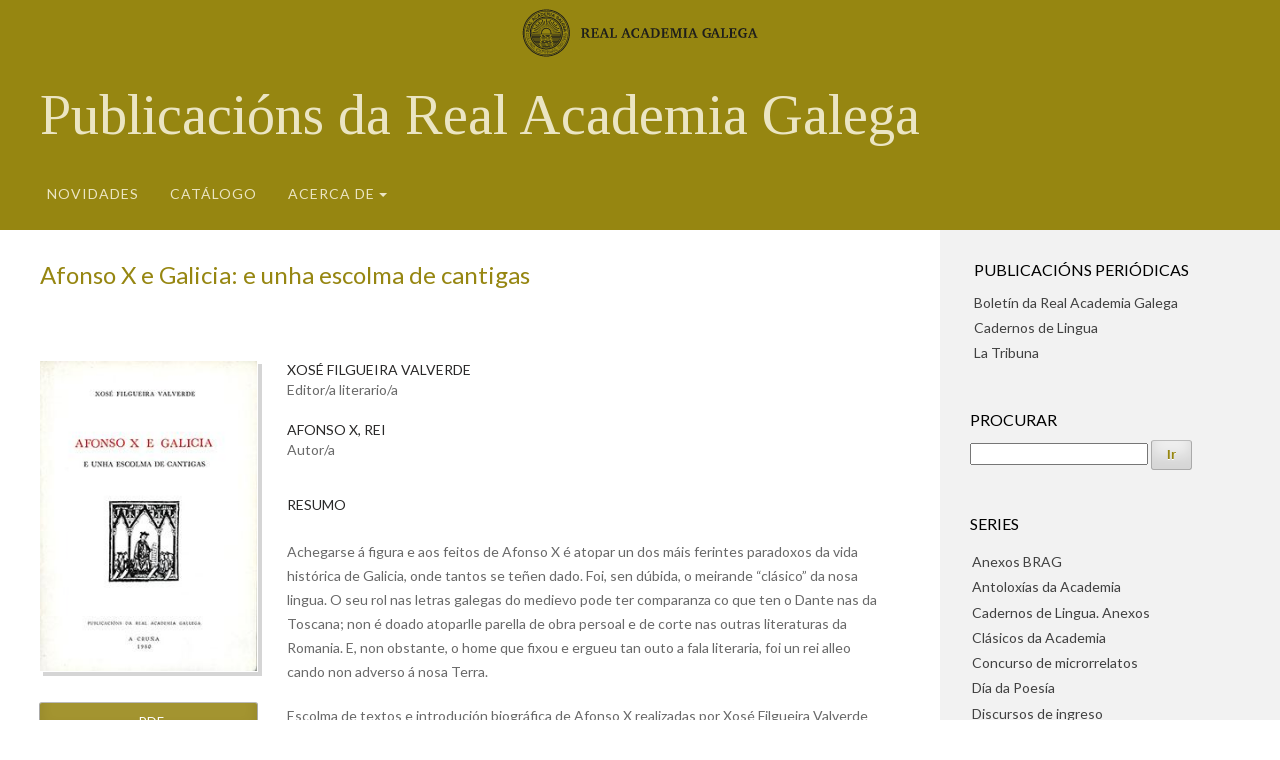

--- FILE ---
content_type: text/html; charset=utf-8
request_url: https://publicacions.academia.gal/index.php/rag/catalog/book/79
body_size: 32513
content:
<!DOCTYPE html>
<html lang="gl-ES" xml:lang="gl-ES">
<head>
	<meta charset="utf-8">
	<meta name="viewport" content="width=device-width, initial-scale=1.0">
	<title>
		Afonso X e Galicia: e unha escolma de cantigas
							| Real Academia Galega
			</title>

	<link href="https://publicacions.academia.gal/plugins/themes/omp-publications-child-theme/images/favicon.ico" rel="icon" />

	
<meta name="generator" content="Open Monograph Press 3.3.0.3">
<link rel="schema.DC" href="http://purl.org/dc/elements/1.1/" />
<meta name="DC.Creator.PersonalName" content="Xosé Filgueira Valverde"/>
<meta name="DC.Creator.PersonalName" content="Afonso X, Rei"/>
<meta name="DC.Date.created" scheme="ISO8601" content="1980-02-01"/>
<meta name="DC.Date.dateSubmitted" scheme="ISO8601" content="2021-05-06"/>
<meta name="DC.Date.modified" scheme="ISO8601" content="2022-04-25"/>
<meta name="DC.Description" xml:lang="gl" content="Achegarse á figura e aos feitos de Afonso X é atopar un dos máis ferintes paradoxos da vida histórica de Galicia, onde tantos se teñen dado. Foi, sen dúbida, o meirande “clásico” da nosa lingua. O seu rol nas letras galegas do medievo pode ter comparanza co que ten o Dante nas da Toscana; non é doado atoparlle parella de obra persoal e de corte nas outras literaturas da Romania. E, non obstante, o home que fixou e ergueu tan outo a fala literaria, foi un rei alleo cando non adverso á nosa Terra.
Escolma de textos e introdución biográfica de Afonso X realizadas por Xosé Filgueira Valverde co gallo do Día das Letras Galegas de 1980.
&amp;nbsp;
Contido

Afonso X e Galicia

A infancia de don Afonso
El-Rei non ven a Galicia
O &quot;código&quot; da Terra de Santiago
O desvío de don Afonso
Afonso X e Compostela
Temas galegos na poesía afonsí
Galegos e portugueses na corte
O uso do galego por Afonso X


A escolma. Observacións
Sete miragres de Galicia

O labrego defendido pola Virxe. Armenteira (CM. 22)
A tolleita de Lugo (CM. 77)
Bruxería e miragre en Caldas de Reis (CM. 104)
Unha cesárea accidental. Terra de Santiago (CM. 184)
Nosa Señora de Ribela quer aceite do bó (CM. 304)
O escudeiro arreitado. Santa María do Monte (CM. 317)
Santa María do Viso sanda un azor (CM. 352)


Dous miragres universáis que tamén teñen localización galega

A monxa refugá suprida pola Virxe (CM. 94)
O monxe e a paxariña celestial (CM. 103)


Dous miragres da pelerinaxe a Compostela

O romeiro de Santiago que se fanóu a natura (CM. 26)
O aforcado descolgado (OM. 175)


Do Cancioneiro de escarño e maldicer

O desamparo do Rei. &quot;Pero que ei ora mengua&quot; (EM. 2)
García Pérez critica o vestir de don Afonso. &quot;Ua pregunta quer ar faceer a El-Rei&quot; (EM. 150)
Pai Gómez Chariño conversa co Rei sobre os &quot;xantares&quot;. &quot;Ua pregunta vos quero fazer&quot; (EM. 305)
Mestre Joan a súa voz e a boa mesa. &quot;Quero-vos ora ben conselhar&quot; (EM. 19) e &quot;Com eu en día de Pascoa&quot; (EM. 20)
Don Afonso responde a unha &quot;demanda&quot; de Johan Airas. &quot;Don Airas, pois me rogades&quot; (EM. 3)
Pero da Ponte, aprendiz do demo. &quot;Pero da Ponte pare-vos en mal&quot; (EM. 17)
Pero da Ponte e o seu crime literario. &quot;Pero da Pont'a feito gran pecado&quot; (EM. 20)


"/>
<meta name="DC.Identifier" content="79"/>
<meta name="DC.Identifier.DOI" content="10.32766/rag.79"/>
<meta name="DC.Identifier.URI" content="https://publicacions.academia.gal/index.php/rag/catalog/book/79"/>
<meta name="DC.Language" scheme="ISO639-1" content="gl"/>
<meta name="DC.Rights" content="Dereitos de autor/a 1980 Real Academia Galega"/>
<meta name="DC.Rights" content=""/>
<meta name="DC.Source" content="Real Academia Galega"/>
<meta name="DC.Source.URI" content="https://publicacions.academia.gal/index.php/rag"/>
<meta name="DC.Title" content="Afonso X e Galicia"/>
<meta name="DC.Type" content="Text.Book"/>
<meta name="gs_meta_revision" content="1.1"/>
<meta name="citation_title" content="Afonso X e Galicia"/>
<meta name="citation_publication_date" content="1980-02-01"/>
<meta name="citation_author" content="Xosé Filgueira Valverde"/>
<meta name="citation_author" content="Afonso X, Rei"/>
<meta name="citation_abstract" xml:lang="gl" content="Achegarse á figura e aos feitos de Afonso X é atopar un dos máis ferintes paradoxos da vida histórica de Galicia, onde tantos se teñen dado. Foi, sen dúbida, o meirande “clásico” da nosa lingua. O seu rol nas letras galegas do medievo pode ter comparanza co que ten o Dante nas da Toscana; non é doado atoparlle parella de obra persoal e de corte nas outras literaturas da Romania. E, non obstante, o home que fixou e ergueu tan outo a fala literaria, foi un rei alleo cando non adverso á nosa Terra.
Escolma de textos e introdución biográfica de Afonso X realizadas por Xosé Filgueira Valverde co gallo do Día das Letras Galegas de 1980.
&amp;nbsp;
Contido

Afonso X e Galicia

A infancia de don Afonso
El-Rei non ven a Galicia
O &quot;código&quot; da Terra de Santiago
O desvío de don Afonso
Afonso X e Compostela
Temas galegos na poesía afonsí
Galegos e portugueses na corte
O uso do galego por Afonso X


A escolma. Observacións
Sete miragres de Galicia

O labrego defendido pola Virxe. Armenteira (CM. 22)
A tolleita de Lugo (CM. 77)
Bruxería e miragre en Caldas de Reis (CM. 104)
Unha cesárea accidental. Terra de Santiago (CM. 184)
Nosa Señora de Ribela quer aceite do bó (CM. 304)
O escudeiro arreitado. Santa María do Monte (CM. 317)
Santa María do Viso sanda un azor (CM. 352)


Dous miragres universáis que tamén teñen localización galega

A monxa refugá suprida pola Virxe (CM. 94)
O monxe e a paxariña celestial (CM. 103)


Dous miragres da pelerinaxe a Compostela

O romeiro de Santiago que se fanóu a natura (CM. 26)
O aforcado descolgado (OM. 175)


Do Cancioneiro de escarño e maldicer

O desamparo do Rei. &quot;Pero que ei ora mengua&quot; (EM. 2)
García Pérez critica o vestir de don Afonso. &quot;Ua pregunta quer ar faceer a El-Rei&quot; (EM. 150)
Pai Gómez Chariño conversa co Rei sobre os &quot;xantares&quot;. &quot;Ua pregunta vos quero fazer&quot; (EM. 305)
Mestre Joan a súa voz e a boa mesa. &quot;Quero-vos ora ben conselhar&quot; (EM. 19) e &quot;Com eu en día de Pascoa&quot; (EM. 20)
Don Afonso responde a unha &quot;demanda&quot; de Johan Airas. &quot;Don Airas, pois me rogades&quot; (EM. 3)
Pero da Ponte, aprendiz do demo. &quot;Pero da Ponte pare-vos en mal&quot; (EM. 17)
Pero da Ponte e o seu crime literario. &quot;Pero da Pont'a feito gran pecado&quot; (EM. 20)


"/>
<meta name="citation_doi" content="10.32766/rag.79"/>
<meta name="citation_isbn" content="84-600-1705-2"/>
<meta name="citation_pdf_url" content="https://publicacions.academia.gal/index.php/rag/catalog/view/79/74/453"/>
<meta name="citation_publisher" content="Real Academia Galega"/>
<!-- Global site tag (gtag.js) - Google Analytics -->
<script async src="https://www.googletagmanager.com/gtag/js?id=G-LV4DBZL6R3"></script>
<script>
  window.dataLayer = window.dataLayer || [];
  function gtag(){dataLayer.push(arguments);}
  gtag('js', new Date());

  gtag('config', 'G-LV4DBZL6R3');
</script>
	<link rel="stylesheet" href="https://publicacions.academia.gal/index.php/rag/$$$call$$$/page/page/css?name=stylesheet" type="text/css" /><link rel="stylesheet" href="https://publicacions.academia.gal/index.php/rag/$$$call$$$/page/page/css?name=font" type="text/css" /><link rel="stylesheet" href="https://publicacions.academia.gal/lib/pkp/styles/fontawesome/fontawesome.css?v=3.3.0.3" type="text/css" /><link rel="stylesheet" href="https://publicacions.academia.gal/index.php/rag/$$$call$$$/page/page/css?name=child-stylesheet" type="text/css" />
		<link rel="preconnect" href="https://fonts.googleapis.com">
	<link rel="preconnect" href="https://fonts.gstatic.com" crossorigin>
	<link href="https://fonts.googleapis.com/css2?family=Lato:ital,wght@0,100;0,300;0,400;0,700;0,900;1,100;1,300;1,400;1,700;1,900&family=Tinos:ital,wght@0,400;0,700;1,400;1,700&display=swap" rel="stylesheet">
</head>
<body class="pkp_page_catalog pkp_op_book" dir="ltr">

	<div class="pkp_structure_page">

				<header class="pkp_structure_head" id="headerNavigationContainer" role="banner">
						<div class="cmp_skip_to_content" aria-label="Ir ás ligazóns de contido">
	<a href="#pkp_content_main">Ir ao contido principal</a>
	<a href="#siteNav">Ir ao menú de navegación principal</a>
		<a href="#pkp_content_footer">Ir ao pé de páxina do sitio</a>
</div>

			<div class="pkp_head_wrapper">

				<div class="pkp_site_name_wrapper">
					<div class="pkp_site_name_rag">
						<a href="https://academia.gal" target="_blank"><img width="236" height="50" src="https://publicacions.academia.gal/plugins/themes/omp-publications-child-theme/images/logo-rag-horiz.svg" alt=""></a>
					</div>
				</div>

				<div class="pkp_site_name_wrapper">
					<button class="pkp_site_nav_toggle">
						<span>Open Menu</span>
					</button>
										<div class="pkp_site_name">
																				<a href="							https://publicacions.academia.gal/index.php/rag/index
						" class="site_title">Publicacións da Real Academia Galega</a>						
											</div>
				</div>

				
				<nav class="pkp_site_nav_menu" aria-label="Navegación do sitio">
					<a id="siteNav"></a>
					<div class="pkp_navigation_primary_row">
						<div class="pkp_navigation_primary_wrapper">
																				<ul id="navigationPrimary" class="pkp_navigation_primary pkp_nav_list">
								<li class="">
				<a href="https://publicacions.academia.gal/index.php/rag/catalog/newReleases">Novidades</a>
							</li>
								<li class="">
				<a href="https://publicacions.academia.gal/index.php/rag/catalog">Catálogo</a>
							</li>
															<li class="">
				<a href="https://publicacions.academia.gal/index.php/rag/about">Acerca de</a>
									<ul>
																					<li class="">
									<a href="https://publicacions.academia.gal/index.php/rag/about">
										Sobre a editorial
									</a>
								</li>
																												<li class="">
									<a href="https://publicacions.academia.gal/index.php/rag/information/authors">
										Propostas
									</a>
								</li>
																												<li class="">
									<a href="https://publicacions.academia.gal/index.php/rag/about/editorialTeam">
										Equipo editorial
									</a>
								</li>
																												<li class="">
									<a href="https://publicacions.academia.gal/index.php/rag/about/privacy">
										Declaración de privacidade
									</a>
								</li>
																												<li class="">
									<a href="https://publicacions.academia.gal/index.php/rag/about/contact">
										Contacto
									</a>
								</li>
																		</ul>
							</li>
			</ul>

				

													</div>
					</div>
									</nav>
			</div><!-- .pkp_head_wrapper -->
		</header><!-- .pkp_structure_head -->

						<div class="pkp_structure_content has_sidebar">
			<div class="pkp_structure_main" role="main">
				<a id="pkp_content_main"></a>

<div class="page page_book">
		<div class="obj_monograph_full">

		
	<h1 class="title">
		Afonso X e Galicia: e unha escolma de cantigas
	</h1>

	<div class="row">
		<div class="entry_details">

						<div class="item cover">
								<img src="https://publicacions.academia.gal/public/presses/1/submission_79_79_coverImage_gl_ES_t.jpg"
					 alt="Afonso X e Galicia"
				>
			</div>

						
							<div class="item files">
					<h2 class="pkp_screen_reader">
						Descargas
					</h2>
											
												
														

																						<div class="pub_format_74 pub_format_single">
																			
	
<a href="https://publicacions.academia.gal/index.php/rag/catalog/view/79/74/402" class="cmp_download_link">
						pdf
			</a>
																	</div>

																													</div>
			
			
										<div class="item series">
					<div class="sub_item">
						<h2 class="label">
							Colección
						</h2>
						<div class="value">
							<a href="https://publicacions.academia.gal/index.php/rag/catalog/series/publicacions">
								 Publicacións da Real Academia Galega
							</a>
						</div>
					</div>
														</div>
			
										<div class="item categories">
					<h2 class="label">
						Categorías
					</h2>
					<div class="value">
						<ul>
															<li>
									<a href="https://publicacions.academia.gal/index.php/rag/catalog/category/literatura">
										Literatura
									</a>
								</li>
													</ul>
					</div>
				</div>
			
			
						
															
																																																																												
												
						<div class="item publication_format">

																						<h2 class="pkp_screen_reader">
									Detalles sobre esta monografía
								</h2>
							

																															<div class="sub_item identification_code">
										<h3 class="label">
											Formato (01)
			
										</h3>
										<div class="value">
											Edición impresa
										</div>
									</div>
																	<div class="sub_item identification_code">
										<h3 class="label">
											ISBN-10 (02)
			
										</h3>
										<div class="value">
											84-600-1705-2
										</div>
									</div>
																	<div class="sub_item identification_code">
										<h3 class="label">
											Número de depósito legal (17)
			
										</h3>
										<div class="value">
											VG. 105-1980
										</div>
									</div>
															
																																																																									<div class="sub_item doi">
										<span class="label">
											DOI:
										</span>
										<br />
										<span class="value">
											<a href="https://doi.org/10.32766/rag.79" target="_blank">
												https://doi.org/10.32766/rag.79
											</a>
										</span>
									</div>
															
																															<div class="sub_item date">
										<h3 class="label">
											Data de publicación (11)
			
										</h3>
										<div class="value">
																																													1980
																																</div>
									</div>
															
																																																																												
																				</div>
												
			

		</div><!-- .details -->
		
		<div class="main_entry">

						<div class="item authors">
				<h2 class="pkp_screen_reader">
					Autores/as
				</h2>

				
								
																			<div class="sub_item">
							<div class="label">
																	Xosé Filgueira Valverde
																<div class="role">
									Editor/a literario/a
								</div>
							</div>
																				</div>
											<div class="sub_item">
							<div class="label">
																	Afonso X, Rei
																<div class="role">
									Autor/a
								</div>
							</div>
																				</div>
					
											</div>

									
						<div class="item abstract">
				<h2 class="label">
					Resumo
				</h2>
				<div class="value">
					<p>Achegarse á figura e aos feitos de Afonso X é atopar un dos máis ferintes paradoxos da vida histórica de Galicia, onde tantos se teñen dado. Foi, sen dúbida, o meirande “clásico” da nosa lingua. O seu rol nas letras galegas do medievo pode ter comparanza co que ten o Dante nas da Toscana; non é doado atoparlle parella de obra persoal e de corte nas outras literaturas da Romania. E, non obstante, o home que fixou e ergueu tan outo a fala literaria, foi un rei alleo cando non adverso á nosa Terra.</p>
<p>Escolma de textos e introdución biográfica de Afonso X realizadas por Xosé Filgueira Valverde co gallo do Día das Letras Galegas de 1980.</p>
<p> </p>
<p><strong>Contido</strong></p>
<ul>
<li>Afonso X e Galicia
<ul>
<li>A infancia de don Afonso</li>
<li>El-Rei non ven a Galicia</li>
<li>O "código" da Terra de Santiago</li>
<li>O desvío de don Afonso</li>
<li>Afonso X e Compostela</li>
<li>Temas galegos na poesía afonsí</li>
<li>Galegos e portugueses na corte</li>
<li>O uso do galego por Afonso X</li>
</ul>
</li>
<li>A escolma. Observacións</li>
<li>Sete miragres de Galicia
<ul>
<li>O labrego defendido pola Virxe. Armenteira (CM. 22)</li>
<li>A tolleita de Lugo (CM. 77)</li>
<li>Bruxería e miragre en Caldas de Reis (CM. 104)</li>
<li>Unha cesárea accidental. Terra de Santiago (CM. 184)</li>
<li>Nosa Señora de Ribela quer aceite do bó (CM. 304)</li>
<li>O escudeiro arreitado. Santa María do Monte (CM. 317)</li>
<li>Santa María do Viso sanda un azor (CM. 352)</li>
</ul>
</li>
<li>Dous miragres universáis que tamén teñen localización galega
<ul>
<li>A monxa refugá suprida pola Virxe (CM. 94)</li>
<li>O monxe e a paxariña celestial (CM. 103)</li>
</ul>
</li>
<li>Dous miragres da pelerinaxe a Compostela
<ul>
<li>O romeiro de Santiago que se fanóu a natura (CM. 26)</li>
<li>O aforcado descolgado (OM. 175)</li>
</ul>
</li>
<li>Do Cancioneiro de escarño e maldicer
<ul>
<li>O desamparo do Rei. "Pero que ei ora mengua" (EM. 2)</li>
<li>García Pérez critica o vestir de don Afonso. "Ua pregunta quer ar faceer a El-Rei" (EM. 150)</li>
<li>Pai Gómez Chariño conversa co Rei sobre os "xantares". "Ua pregunta vos quero fazer" (EM. 305)</li>
<li>Mestre Joan a súa voz e a boa mesa. "Quero-vos ora ben conselhar" (EM. 19) e "Com eu en día de Pascoa" (EM. 20)</li>
<li>Don Afonso responde a unha "demanda" de Johan Airas. "Don Airas, pois me rogades" (EM. 3)</li>
<li>Pero da Ponte, aprendiz do demo. "Pero da Ponte pare-vos en mal" (EM. 17)</li>
<li>Pero da Ponte e o seu crime literario. "Pero da Pont'a feito gran pecado" (EM. 20)</li>
</ul>
</li>
</ul>
				</div>
			</div>

						
			<div class="item downloads_chart">
	<h3 class="label">
		Descargas
	</h3>
	<div class="value">
		<canvas class="usageStatsGraph" data-object-type="Submission" data-object-id="79"></canvas>
		<div class="usageStatsUnavailable" data-object-type="Submission" data-object-id="79">
			Os datos de descargas aínda non están dispoñibles.
		</div>
	</div>
</div>


																										
						
		</div><!-- .main_entry -->
	</div><!-- .row -->

</div><!-- .obj_monograph_full -->

	
</div><!-- .page -->

	</div><!-- pkp_structure_main -->

									<div class="pkp_structure_sidebar left" role="complementary" aria-label="Barra lateral">
				<div class="pkp_block block_custom" id="customblock-publicacions-periodicas">
	<h2 class="title pkp_screen_reader">publicacions-periodicas</h2>
	<div class="content">
		<div class="content"><span class="title"> Publicacións periódicas </span>
<ul>
<li><a href="http://publicacionsperiodicas.academia.gal/index.php/BRAG" target="_blank" rel="noopener">Boletín da Real Academia Galega</a></li>
<li><a href="http://publicacionsperiodicas.academia.gal/index.php/Cadernos" target="_blank" rel="noopener">Cadernos de Lingua</a></li>
<li><a href="http://revistalatribuna.gal/index.php/TRIBUNA" target="_blank" rel="noopener">La Tribuna</a></li>
</ul>
</div>
	</div>
</div>

<div class="page_search">
	<div class="pkp_block block_buscar">
		<span class="title">
			Procurar
	 	</span>

				<a name="search-form"></a>
					
	<form class="pkp_search " action="https://publicacions.academia.gal/index.php/rag/search/search" method="get" role="search" aria-label="Procura de libros">
				
			<input name="query" value="" type="search" aria-label="Procura">
		

		<button class="cmp_button" type="submit">
			Ir
		</button>
	</form>
	</div>
</div>


<div class="pkp_block block_browse">
	<span class="title">
		Series
	</span>

	<nav class="content" role="navigation" aria-label="Navegar">
		<ul>
							<li class="has_submenu">
					<ul>
													<li class="series_1">
								<a href="https://publicacions.academia.gal/index.php/rag/catalog/series/abrag">
									 Anexos BRAG
								</a>
							</li>
													<li class="series_2">
								<a href="https://publicacions.academia.gal/index.php/rag/catalog/series/antoloxias">
									 Antoloxías da Academia
								</a>
							</li>
													<li class="series_3">
								<a href="https://publicacions.academia.gal/index.php/rag/catalog/series/cadernos">
									 Cadernos de Lingua. Anexos
								</a>
							</li>
													<li class="series_4">
								<a href="https://publicacions.academia.gal/index.php/rag/catalog/series/clasicos">
									 Clásicos da Academia
								</a>
							</li>
													<li class="series_5">
								<a href="https://publicacions.academia.gal/index.php/rag/catalog/series/microrrelatos">
									 Concurso de microrrelatos
								</a>
							</li>
													<li class="series_18">
								<a href="https://publicacions.academia.gal/index.php/rag/catalog/series/poesia">
									 Día da Poesía
								</a>
							</li>
													<li class="series_6">
								<a href="https://publicacions.academia.gal/index.php/rag/catalog/series/discursos">
									 Discursos de ingreso
								</a>
							</li>
													<li class="series_7">
								<a href="https://publicacions.academia.gal/index.php/rag/catalog/series/documentos">
									 Documentos históricos
								</a>
							</li>
													<li class="series_8">
								<a href="https://publicacions.academia.gal/index.php/rag/catalog/series/gviva">
									 Galicia viva
								</a>
							</li>
													<li class="series_9">
								<a href="https://publicacions.academia.gal/index.php/rag/catalog/series/letras">
									 Letras da Academia
								</a>
							</li>
													<li class="series_19">
								<a href="https://publicacions.academia.gal/index.php/rag/catalog/series/pdl">
									 Primavera das Letras
								</a>
							</li>
													<li class="series_10">
								<a href="https://publicacions.academia.gal/index.php/rag/catalog/series/publicacions">
									 Publicacións da Real Academia Galega
								</a>
							</li>
													<li class="series_11">
								<a href="https://publicacions.academia.gal/index.php/rag/catalog/series/historia">
									 Sección de Historia
								</a>
							</li>
													<li class="series_12">
								<a href="https://publicacions.academia.gal/index.php/rag/catalog/series/lingua">
									 Sección de Lingua
								</a>
							</li>
													<li class="series_13">
								<a href="https://publicacions.academia.gal/index.php/rag/catalog/series/onomastica">
									 Sección de Lingua. Seminario de Onomástica
								</a>
							</li>
													<li class="series_15">
								<a href="https://publicacions.academia.gal/index.php/rag/catalog/series/literatura">
									 Sección de Literatura
								</a>
							</li>
													<li class="series_14">
								<a href="https://publicacions.academia.gal/index.php/rag/catalog/series/sociolinguistica">
									 Sección de Lingua. Seminario de Sociolingüística
								</a>
							</li>
													<li class="series_16">
								<a href="https://publicacions.academia.gal/index.php/rag/catalog/series/termigal">
									 Termigal
								</a>
							</li>
													<li class="series_17">
								<a href="https://publicacions.academia.gal/index.php/rag/catalog/series/terra">
									 Terra Nomeada
								</a>
							</li>
											</ul>
				</li>
					</ul>
	</nav>
</div>


<div class="pkp_block block_browse">
	<span class="title">
		Categorías
	</span>

	<nav class="content" role="navigation" aria-label="Navegar">
		<ul>
					<li class="has_submenu">
				<ul>
											<li class="category_1">
							<a href="https://publicacions.academia.gal/index.php/rag/catalog/category/arteh">
								Arte e Humanidades
							</a>
						</li>
											<li class="category_2 is_sub">
							<a href="https://publicacions.academia.gal/index.php/rag/catalog/category/arte">
								Arte
							</a>
						</li>
											<li class="category_3 is_sub">
							<a href="https://publicacions.academia.gal/index.php/rag/catalog/category/filosofia">
								Filosofía
							</a>
						</li>
											<li class="category_4 is_sub">
							<a href="https://publicacions.academia.gal/index.php/rag/catalog/category/historia">
								Historia
							</a>
						</li>
											<li class="category_5 is_sub">
							<a href="https://publicacions.academia.gal/index.php/rag/catalog/category/relixion">
								Relixión
							</a>
						</li>
											<li class="category_6">
							<a href="https://publicacions.academia.gal/index.php/rag/catalog/category/cmepb">
								Casa-Museo Emilia Pardo Bazán
							</a>
						</li>
											<li class="category_28">
							<a href="https://publicacions.academia.gal/index.php/rag/catalog/category/catalogos">
								Catálogos
							</a>
						</li>
											<li class="category_7">
							<a href="https://publicacions.academia.gal/index.php/rag/catalog/category/ciencias">
								Ciencias
							</a>
						</li>
											<li class="category_8 is_sub">
							<a href="https://publicacions.academia.gal/index.php/rag/catalog/category/matematicas">
								Matemáticas
							</a>
						</li>
											<li class="category_26 is_sub">
							<a href="https://publicacions.academia.gal/index.php/rag/catalog/category/medicina">
								Medicina
							</a>
						</li>
											<li class="category_9 is_sub">
							<a href="https://publicacions.academia.gal/index.php/rag/catalog/category/quimica">
								Química
							</a>
						</li>
											<li class="category_10 is_sub">
							<a href="https://publicacions.academia.gal/index.php/rag/catalog/category/xeoloxia">
								Xeoloxía
							</a>
						</li>
											<li class="category_11">
							<a href="https://publicacions.academia.gal/index.php/rag/catalog/category/sociais">
								Ciencias Sociais
							</a>
						</li>
											<li class="category_27 is_sub">
							<a href="https://publicacions.academia.gal/index.php/rag/catalog/category/antropoloxia">
								Antropoloxía
							</a>
						</li>
											<li class="category_12 is_sub">
							<a href="https://publicacions.academia.gal/index.php/rag/catalog/category/dereito">
								Dereito
							</a>
						</li>
											<li class="category_13 is_sub">
							<a href="https://publicacions.academia.gal/index.php/rag/catalog/category/economia">
								Economía
							</a>
						</li>
											<li class="category_14 is_sub">
							<a href="https://publicacions.academia.gal/index.php/rag/catalog/category/educacion">
								Educación
							</a>
						</li>
											<li class="category_16 is_sub">
							<a href="https://publicacions.academia.gal/index.php/rag/catalog/category/etnoloxia">
								Etnoloxía
							</a>
						</li>
											<li class="category_17 is_sub">
							<a href="https://publicacions.academia.gal/index.php/rag/catalog/category/politica">
								Política
							</a>
						</li>
											<li class="category_18">
							<a href="https://publicacions.academia.gal/index.php/rag/catalog/category/lingua">
								Lingua
							</a>
						</li>
											<li class="category_19 is_sub">
							<a href="https://publicacions.academia.gal/index.php/rag/catalog/category/gramatica">
								Gramática
							</a>
						</li>
											<li class="category_20 is_sub">
							<a href="https://publicacions.academia.gal/index.php/rag/catalog/category/lexicografia">
								Lexicografía
							</a>
						</li>
											<li class="category_21 is_sub">
							<a href="https://publicacions.academia.gal/index.php/rag/catalog/category/onomastica">
								Onomástica
							</a>
						</li>
											<li class="category_22 is_sub">
							<a href="https://publicacions.academia.gal/index.php/rag/catalog/category/sociolinguistica">
								Sociolingüística
							</a>
						</li>
											<li class="category_23 is_sub">
							<a href="https://publicacions.academia.gal/index.php/rag/catalog/category/terminoloxia">
								Terminoloxía
							</a>
						</li>
											<li class="category_24">
							<a href="https://publicacions.academia.gal/index.php/rag/catalog/category/literatura">
								Literatura
							</a>
						</li>
											<li class="category_25 is_sub">
							<a href="https://publicacions.academia.gal/index.php/rag/catalog/category/infantil">
								Literatura infantil
							</a>
						</li>
									</ul>
			</li>
			</ul>
	</nav>
</div>
<div class="pkp_block block_custom" id="customblock-administracion">
	<h2 class="title pkp_screen_reader">administración</h2>
	<div class="content">
		<div class="content"><span class="title">ADMINISTRACIÓN</span>
<ul>
<li><a href="https://publicacions.academia.gal/index.php/rag/login">Entrar</a></li>
</ul>
</div>
	</div>
</div>

			</div><!-- pkp_sidebar.left -->
			</div><!-- pkp_structure_content -->

<div class="pkp_structure_footer_wrapper" role="contentinfo">
	<a id="pkp_content_footer"></a>

	<div class="pkp_structure_footer">

		
		<div class="pkp_brand_footer" role="complementary">
			
			<ul class="pkp_inline_footer">
				<li>
					<div class="pkp_site_name">
						<div class="is_img">
							<img width="178" height="80" src="https://publicacions.academia.gal/plugins/themes/omp-publications-child-theme/images/logo-rag.svg">
						</div>
					</div>
				</li>
				<li class="pkp_footer_address">
				<p>Rúas Tabernas, 11<br>15001 - A Coruña</p>
				<p>Teléfono: +34 981 20 73 08<br>
				Fax: +34 981 21 64 67<br>
				Apartado de correo 557</p>
				</li>
				<li>
															
					
				</li>
				<li>
									</li>
			</ul>

			
		</div>
	</div>
</div><!-- pkp_structure_footer_wrapper -->

</div><!-- pkp_structure_page -->

<script src="https://publicacions.academia.gal/lib/pkp/lib/vendor/components/jquery/jquery.min.js?v=3.3.0.3" type="text/javascript"></script><script src="https://publicacions.academia.gal/lib/pkp/lib/vendor/components/jqueryui/jquery-ui.min.js?v=3.3.0.3" type="text/javascript"></script><script src="https://publicacions.academia.gal/plugins/themes/omp-publications-child-theme/js/lib/popper/popper.js?v=3.3.0.3" type="text/javascript"></script><script src="https://publicacions.academia.gal/plugins/themes/default/js/lib/bootstrap/util.js?v=3.3.0.3" type="text/javascript"></script><script src="https://publicacions.academia.gal/plugins/themes/default/js/lib/bootstrap/dropdown.js?v=3.3.0.3" type="text/javascript"></script><script src="https://publicacions.academia.gal/plugins/themes/default/js/main.js?v=3.3.0.3" type="text/javascript"></script><script type="text/javascript">var pkpUsageStats = pkpUsageStats || {};pkpUsageStats.data = pkpUsageStats.data || {};pkpUsageStats.data.Submission = pkpUsageStats.data.Submission || {};pkpUsageStats.data.Submission[79] = {"data":{"2021":{"1":0,"2":0,"3":0,"4":0,"5":0,"6":0,"7":0,"8":0,"9":0,"10":0,"11":0,"12":13},"2022":{"1":3,"2":0,"3":2,"4":1,"5":4,"6":4,"7":4,"8":2,"9":5,"10":3,"11":3,"12":10},"2023":{"1":4,"2":2,"3":2,"4":3,"5":4,"6":2,"7":1,"8":1,"9":3,"10":6,"11":0,"12":6},"2024":{"1":3,"2":0,"3":6,"4":2,"5":7,"6":4,"7":1,"8":0,"9":3,"10":2,"11":0,"12":2},"2025":{"1":2,"2":4,"3":1,"4":10,"5":0,"6":2,"7":0,"8":4,"9":6,"10":4,"11":8,"12":2},"2026":{"1":2,"2":0,"3":0,"4":0,"5":0,"6":0,"7":0,"8":0,"9":0,"10":0,"11":0,"12":0}},"label":"Todas as descargas","color":"79,181,217","total":163};</script><script src="https://cdnjs.cloudflare.com/ajax/libs/Chart.js/2.0.1/Chart.js?v=3.3.0.3" type="text/javascript"></script><script type="text/javascript">var pkpUsageStats = pkpUsageStats || {};pkpUsageStats.locale = pkpUsageStats.locale || {};pkpUsageStats.locale.months = ["Xan","Feb","Mar","Abr","Mai","Xu\u00f1","Xul","Ago","Set","Out","Nov","Dec"];pkpUsageStats.config = pkpUsageStats.config || {};pkpUsageStats.config.chartType = "bar";</script><script src="https://publicacions.academia.gal/plugins/generic/usageStats/js/UsageStatsFrontendHandler.js?v=3.3.0.3" type="text/javascript"></script><script type="text/javascript">
(function(i,s,o,g,r,a,m){i['GoogleAnalyticsObject']=r;i[r]=i[r]||function(){
(i[r].q=i[r].q||[]).push(arguments)},i[r].l=1*new Date();a=s.createElement(o),
m=s.getElementsByTagName(o)[0];a.async=1;a.src=g;m.parentNode.insertBefore(a,m)
})(window,document,'script','https://www.google-analytics.com/analytics.js','ga');

ga('create', 'G-LV4DBZL6R3', 'auto');
ga('send', 'pageview');
</script>


</body>
</html>


--- FILE ---
content_type: text/css;charset=UTF-8
request_url: https://publicacions.academia.gal/index.php/rag/$$$call$$$/page/page/css?name=font
body_size: 3162
content:
@font-face{font-family:'Lato';font-style:normal;font-weight:400;src:url('//publicacions.academia.gal/plugins/themes/default/fonts/lato-v17-latin-ext_latin-regular.eot');src:local(''),url('//publicacions.academia.gal/plugins/themes/default/fonts/lato-v17-latin-ext_latin-regular.eot?#iefix') format('embedded-opentype'),url('//publicacions.academia.gal/plugins/themes/default/fonts/lato-v17-latin-ext_latin-regular.woff2') format('woff2'),url('//publicacions.academia.gal/plugins/themes/default/fonts/lato-v17-latin-ext_latin-regular.woff') format('woff'),url('//publicacions.academia.gal/plugins/themes/default/fonts/lato-v17-latin-ext_latin-regular.ttf') format('truetype'),url('//publicacions.academia.gal/plugins/themes/default/fonts/lato-v17-latin-ext_latin-regular.svg#Lato') format('svg')}@font-face{font-family:'Lato';font-style:italic;font-weight:400;src:url('//publicacions.academia.gal/plugins/themes/default/fonts/lato-v17-latin-ext_latin-italic.eot');src:local(''),url('//publicacions.academia.gal/plugins/themes/default/fonts/lato-v17-latin-ext_latin-italic.eot?#iefix') format('embedded-opentype'),url('//publicacions.academia.gal/plugins/themes/default/fonts/lato-v17-latin-ext_latin-italic.woff2') format('woff2'),url('//publicacions.academia.gal/plugins/themes/default/fonts/lato-v17-latin-ext_latin-italic.woff') format('woff'),url('//publicacions.academia.gal/plugins/themes/default/fonts/lato-v17-latin-ext_latin-italic.ttf') format('truetype'),url('//publicacions.academia.gal/plugins/themes/default/fonts/lato-v17-latin-ext_latin-italic.svg#Lato') format('svg')}@font-face{font-family:'Lato';font-style:normal;font-weight:900;src:url('//publicacions.academia.gal/plugins/themes/default/fonts/lato-v17-latin-ext_latin-900.eot');src:local(''),url('//publicacions.academia.gal/plugins/themes/default/fonts/lato-v17-latin-ext_latin-900.eot?#iefix') format('embedded-opentype'),url('//publicacions.academia.gal/plugins/themes/default/fonts/lato-v17-latin-ext_latin-900.woff2') format('woff2'),url('//publicacions.academia.gal/plugins/themes/default/fonts/lato-v17-latin-ext_latin-900.woff') format('woff'),url('//publicacions.academia.gal/plugins/themes/default/fonts/lato-v17-latin-ext_latin-900.ttf') format('truetype'),url('//publicacions.academia.gal/plugins/themes/default/fonts/lato-v17-latin-ext_latin-900.svg#Lato') format('svg')}@font-face{font-family:'Lato';font-style:italic;font-weight:900;src:url('//publicacions.academia.gal/plugins/themes/default/fonts/lato-v17-latin-ext_latin-900italic.eot');src:local(''),url('//publicacions.academia.gal/plugins/themes/default/fonts/lato-v17-latin-ext_latin-900italic.eot?#iefix') format('embedded-opentype'),url('//publicacions.academia.gal/plugins/themes/default/fonts/lato-v17-latin-ext_latin-900italic.woff2') format('woff2'),url('//publicacions.academia.gal/plugins/themes/default/fonts/lato-v17-latin-ext_latin-900italic.woff') format('woff'),url('//publicacions.academia.gal/plugins/themes/default/fonts/lato-v17-latin-ext_latin-900italic.ttf') format('truetype'),url('//publicacions.academia.gal/plugins/themes/default/fonts/lato-v17-latin-ext_latin-900italic.svg#Lato') format('svg')}